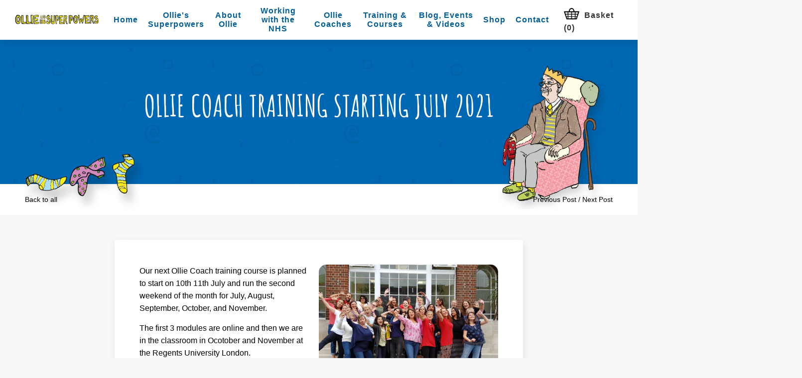

--- FILE ---
content_type: text/css
request_url: https://www.ollieandhissuperpowers.com/cdn/shop/t/4/assets/theme.scss.css?v=127279877382080427991766140108
body_size: 10666
content:
.clearfix,.product__page,.product__image-box,.product__delivery,.panel__left,.panel__right,.products,.panel--book-home{*zoom: 1}.clearfix:after,.product__page:after,.product__image-box:after,.product__delivery:after,.panel__left:after,.panel__right:after,.products:after,.panel--book-home:after{content:"";display:table;clear:both}*,input,:before,:after{box-sizing:border-box}a{cursor:pointer}html,body{padding:0;margin:0}body{overflow-x:hidden}article,aside,details,figcaption,figure,footer,header,hgroup,main,nav,section,summary{display:block}audio,canvas,progress,video{display:inline-block;vertical-align:baseline}input[type=number]::-webkit-inner-spin-button,input[type=number]::-webkit-outer-spin-button{height:auto}input[type=search]::-webkit-search-cancel-button,input[type=search]::-webkit-search-decoration{-webkit-appearance:none}.grid,.grid--rev,.grid--full,.grid-uniform{*zoom: 1;padding:2em 0}@media screen and (max-width: 480px){.grid,.grid--rev,.grid--full,.grid-uniform{margin-left:0!important}}.grid__item.clear{clear:both}.grid,.grid--rev,.grid--full,.grid-uniform{*zoom: 1;list-style:none;padding:0;margin:0 0 0 -30px}.grid:after,.grid--rev:after,.grid--full:after,.grid-uniform:after{content:"";display:table;clear:both}.grid__item{box-sizing:border-box;float:left;min-height:1px;padding-left:30px;vertical-align:top;width:100%}.grid--rev{direction:rtl;text-align:left}.grid--rev>.grid__item{direction:ltr;text-align:left;float:right}.grid--full{margin-left:0}.grid--full>.grid__item{padding-left:0}.one-whole{width:100%}.one-half{width:50%}.one-third{width:33.333%}.two-thirds{width:66.666%}.one-quarter{width:25%}.two-quarters{width:50%}.three-quarters{width:75%}.one-fifth{width:20%}.two-fifths{width:40%}.three-fifths{width:60%}.four-fifths{width:80%}.one-sixth{width:16.666%}.two-sixths{width:33.333%}.three-sixths{width:50%}.four-sixths{width:66.666%}.five-sixths{width:83.333%}.one-eighth{width:12.5%}.two-eighths{width:25%}.three-eighths{width:37.5%}.four-eighths{width:50%}.five-eighths{width:62.5%}.six-eighths{width:75%}.seven-eighths{width:87.5%}.one-tenth{width:10%}.two-tenths{width:20%}.three-tenths{width:30%}.four-tenths{width:40%}.five-tenths{width:50%}.six-tenths{width:60%}.seven-tenths{width:70%}.eight-tenths{width:80%}.nine-tenths{width:90%}.one-twelfth{width:8.333%}.two-twelfths{width:16.666%}.three-twelfths{width:25%}.four-twelfths{width:33.333%}.five-twelfths{width:41.666%}.six-twelfths{width:50%}.seven-twelfths{width:58.333%}.eight-twelfths{width:66.666%}.nine-twelfths{width:75%}.ten-twelfths{width:83.333%}.eleven-twelfths{width:91.666%}.show{display:block!important}.hide{display:none!important}.text-left{text-align:left!important}.text-right{text-align:right!important}.text-center{text-align:center!important}.left{float:left!important}.right{float:right!important}@media only screen and (max-width: 480px){.small--one-whole{width:100%}.small--one-half{width:50%}.small--one-third{width:33.333%}.small--two-thirds{width:66.666%}.small--one-quarter{width:25%}.small--two-quarters{width:50%}.small--three-quarters{width:75%}.small--one-fifth{width:20%}.small--two-fifths{width:40%}.small--three-fifths{width:60%}.small--four-fifths{width:80%}.small--one-sixth{width:16.666%}.small--two-sixths{width:33.333%}.small--three-sixths{width:50%}.small--four-sixths{width:66.666%}.small--five-sixths{width:83.333%}.small--one-eighth{width:12.5%}.small--two-eighths{width:25%}.small--three-eighths{width:37.5%}.small--four-eighths{width:50%}.small--five-eighths{width:62.5%}.small--six-eighths{width:75%}.small--seven-eighths{width:87.5%}.small--one-tenth{width:10%}.small--two-tenths{width:20%}.small--three-tenths{width:30%}.small--four-tenths{width:40%}.small--five-tenths{width:50%}.small--six-tenths{width:60%}.small--seven-tenths{width:70%}.small--eight-tenths{width:80%}.small--nine-tenths{width:90%}.small--one-twelfth{width:8.333%}.small--two-twelfths{width:16.666%}.small--three-twelfths{width:25%}.small--four-twelfths{width:33.333%}.small--five-twelfths{width:41.666%}.small--six-twelfths{width:50%}.small--seven-twelfths{width:58.333%}.small--eight-twelfths{width:66.666%}.small--nine-twelfths{width:75%}.small--ten-twelfths{width:83.333%}.small--eleven-twelfths{width:91.666%}.small--show{display:block!important}.small--hide,.products--slider,.slider__next,.slider__prev,.collection__hero__img1,.collection__hero__img2,.therm-bar,.therm-labels,.therm-label,#target3{display:none!important}.small--text-left{text-align:left!important}.small--text-right{text-align:right!important}.small--text-center{text-align:center!important}.small--left{float:left!important}.small--right{float:right!important}.grid-uniform .small--one-half:nth-child(odd),.grid-uniform .small--one-third:nth-child(3n+1),.grid-uniform .small--one-quarter:nth-child(4n+1),.grid-uniform .small--one-fifth:nth-child(5n+1),.grid-uniform .small--one-sixth:nth-child(6n+1),.grid-uniform .small--two-sixths:nth-child(3n+1),.grid-uniform .small--three-sixths:nth-child(odd),.grid-uniform .small--two-eighths:nth-child(4n+1),.grid-uniform .small--four-eighths:nth-child(odd),.grid-uniform .small--five-tenths:nth-child(odd),.grid-uniform .small--one-twelfth:nth-child(12n+1),.grid-uniform .small--two-twelfths:nth-child(6n+1),.grid-uniform .small--three-twelfths:nth-child(4n+1),.grid-uniform .small--four-twelfths:nth-child(3n+1),.grid-uniform .small--six-twelfths:nth-child(odd){clear:both}}@media only screen and (min-width: 481px) and (max-width: 968px){.medium--one-whole{width:100%}.medium--one-half{width:50%}.medium--one-third{width:33.333%}.medium--two-thirds{width:66.666%}.medium--one-quarter{width:25%}.medium--two-quarters{width:50%}.medium--three-quarters{width:75%}.medium--one-fifth{width:20%}.medium--two-fifths{width:40%}.medium--three-fifths{width:60%}.medium--four-fifths{width:80%}.medium--one-sixth{width:16.666%}.medium--two-sixths{width:33.333%}.medium--three-sixths{width:50%}.medium--four-sixths{width:66.666%}.medium--five-sixths{width:83.333%}.medium--one-eighth{width:12.5%}.medium--two-eighths{width:25%}.medium--three-eighths{width:37.5%}.medium--four-eighths{width:50%}.medium--five-eighths{width:62.5%}.medium--six-eighths{width:75%}.medium--seven-eighths{width:87.5%}.medium--one-tenth{width:10%}.medium--two-tenths{width:20%}.medium--three-tenths{width:30%}.medium--four-tenths{width:40%}.medium--five-tenths{width:50%}.medium--six-tenths{width:60%}.medium--seven-tenths{width:70%}.medium--eight-tenths{width:80%}.medium--nine-tenths{width:90%}.medium--one-twelfth{width:8.333%}.medium--two-twelfths{width:16.666%}.medium--three-twelfths{width:25%}.medium--four-twelfths{width:33.333%}.medium--five-twelfths{width:41.666%}.medium--six-twelfths{width:50%}.medium--seven-twelfths{width:58.333%}.medium--eight-twelfths{width:66.666%}.medium--nine-twelfths{width:75%}.medium--ten-twelfths{width:83.333%}.medium--eleven-twelfths{width:91.666%}.medium--show{display:block!important}.medium--hide,.collection__hero__img1,.collection__hero__img2,.therm-bar,.therm-labels,.therm-label,#target3{display:none!important}.medium--text-left{text-align:left!important}.medium--text-right{text-align:right!important}.medium--text-center{text-align:center!important}.medium--left{float:left!important}.medium--right{float:right!important}.grid-uniform .medium--one-half:nth-child(odd),.grid-uniform .medium--one-third:nth-child(3n+1),.grid-uniform .medium--one-quarter:nth-child(4n+1),.grid-uniform .medium--one-fifth:nth-child(5n+1),.grid-uniform .medium--one-sixth:nth-child(6n+1),.grid-uniform .medium--two-sixths:nth-child(3n+1),.grid-uniform .medium--three-sixths:nth-child(odd),.grid-uniform .medium--two-eighths:nth-child(4n+1),.grid-uniform .medium--four-eighths:nth-child(odd),.grid-uniform .medium--five-tenths:nth-child(odd),.grid-uniform .medium--one-twelfth:nth-child(12n+1),.grid-uniform .medium--two-twelfths:nth-child(6n+1),.grid-uniform .medium--three-twelfths:nth-child(4n+1),.grid-uniform .medium--four-twelfths:nth-child(3n+1),.grid-uniform .medium--six-twelfths:nth-child(odd){clear:both}}@media only screen and (max-width: 968px){.medium-down--one-whole{width:100%}.medium-down--one-half{width:50%}.medium-down--one-third{width:33.333%}.medium-down--two-thirds{width:66.666%}.medium-down--one-quarter{width:25%}.medium-down--two-quarters{width:50%}.medium-down--three-quarters{width:75%}.medium-down--one-fifth{width:20%}.medium-down--two-fifths{width:40%}.medium-down--three-fifths{width:60%}.medium-down--four-fifths{width:80%}.medium-down--one-sixth{width:16.666%}.medium-down--two-sixths{width:33.333%}.medium-down--three-sixths{width:50%}.medium-down--four-sixths{width:66.666%}.medium-down--five-sixths{width:83.333%}.medium-down--one-eighth{width:12.5%}.medium-down--two-eighths{width:25%}.medium-down--three-eighths{width:37.5%}.medium-down--four-eighths{width:50%}.medium-down--five-eighths{width:62.5%}.medium-down--six-eighths{width:75%}.medium-down--seven-eighths{width:87.5%}.medium-down--one-tenth{width:10%}.medium-down--two-tenths{width:20%}.medium-down--three-tenths{width:30%}.medium-down--four-tenths{width:40%}.medium-down--five-tenths{width:50%}.medium-down--six-tenths{width:60%}.medium-down--seven-tenths{width:70%}.medium-down--eight-tenths{width:80%}.medium-down--nine-tenths{width:90%}.medium-down--one-twelfth{width:8.333%}.medium-down--two-twelfths{width:16.666%}.medium-down--three-twelfths{width:25%}.medium-down--four-twelfths{width:33.333%}.medium-down--five-twelfths{width:41.666%}.medium-down--six-twelfths{width:50%}.medium-down--seven-twelfths{width:58.333%}.medium-down--eight-twelfths{width:66.666%}.medium-down--nine-twelfths{width:75%}.medium-down--ten-twelfths{width:83.333%}.medium-down--eleven-twelfths{width:91.666%}.medium-down--show{display:block!important}.medium-down--hide{display:none!important}.medium-down--text-left{text-align:left!important}.medium-down--text-right{text-align:right!important}.medium-down--text-center{text-align:center!important}.medium-down--left{float:left!important}.medium-down--right{float:right!important}.grid-uniform .medium-down--one-half:nth-child(odd),.grid-uniform .medium-down--one-third:nth-child(3n+1),.grid-uniform .medium-down--one-quarter:nth-child(4n+1),.grid-uniform .medium-down--one-fifth:nth-child(5n+1),.grid-uniform .medium-down--one-sixth:nth-child(6n+1),.grid-uniform .medium-down--two-sixths:nth-child(3n+1),.grid-uniform .medium-down--three-sixths:nth-child(odd),.grid-uniform .medium-down--two-eighths:nth-child(4n+1),.grid-uniform .medium-down--four-eighths:nth-child(odd),.grid-uniform .medium-down--five-tenths:nth-child(odd),.grid-uniform .medium-down--one-twelfth:nth-child(12n+1),.grid-uniform .medium-down--two-twelfths:nth-child(6n+1),.grid-uniform .medium-down--three-twelfths:nth-child(4n+1),.grid-uniform .medium-down--four-twelfths:nth-child(3n+1),.grid-uniform .medium-down--six-twelfths:nth-child(odd){clear:both}}@media only screen and (min-width: 969px){.large--one-whole{width:100%}.large--one-half{width:50%}.large--one-third{width:33.333%}.large--two-thirds{width:66.666%}.large--one-quarter{width:25%}.large--two-quarters{width:50%}.large--three-quarters{width:75%}.large--one-fifth{width:20%}.large--two-fifths{width:40%}.large--three-fifths{width:60%}.large--four-fifths{width:80%}.large--one-sixth{width:16.666%}.large--two-sixths{width:33.333%}.large--three-sixths{width:50%}.large--four-sixths{width:66.666%}.large--five-sixths{width:83.333%}.large--one-eighth{width:12.5%}.large--two-eighths{width:25%}.large--three-eighths{width:37.5%}.large--four-eighths{width:50%}.large--five-eighths{width:62.5%}.large--six-eighths{width:75%}.large--seven-eighths{width:87.5%}.large--one-tenth{width:10%}.large--two-tenths{width:20%}.large--three-tenths{width:30%}.large--four-tenths{width:40%}.large--five-tenths{width:50%}.large--six-tenths{width:60%}.large--seven-tenths{width:70%}.large--eight-tenths{width:80%}.large--nine-tenths{width:90%}.large--one-twelfth{width:8.333%}.large--two-twelfths{width:16.666%}.large--three-twelfths{width:25%}.large--four-twelfths{width:33.333%}.large--five-twelfths{width:41.666%}.large--six-twelfths{width:50%}.large--seven-twelfths{width:58.333%}.large--eight-twelfths{width:66.666%}.large--nine-twelfths{width:75%}.large--ten-twelfths{width:83.333%}.large--eleven-twelfths{width:91.666%}.large--show{display:block!important}.large--hide{display:none!important}.large--text-left{text-align:left!important}.large--text-right{text-align:right!important}.large--text-center{text-align:center!important}.large--left{float:left!important}.large--right{float:right!important}.grid-uniform .large--one-half:nth-child(odd),.grid-uniform .large--one-third:nth-child(3n+1),.grid-uniform .large--one-quarter:nth-child(4n+1),.grid-uniform .large--one-fifth:nth-child(5n+1),.grid-uniform .large--one-sixth:nth-child(6n+1),.grid-uniform .large--two-sixths:nth-child(3n+1),.grid-uniform .large--three-sixths:nth-child(odd),.grid-uniform .large--two-eighths:nth-child(4n+1),.grid-uniform .large--four-eighths:nth-child(odd),.grid-uniform .large--five-tenths:nth-child(odd),.grid-uniform .large--one-twelfth:nth-child(12n+1),.grid-uniform .large--two-twelfths:nth-child(6n+1),.grid-uniform .large--three-twelfths:nth-child(4n+1),.grid-uniform .large--four-twelfths:nth-child(3n+1),.grid-uniform .large--six-twelfths:nth-child(odd){clear:both}}@media only screen and (max-width: 969px){.large-down--one-whole{width:100%}.large-down--one-half{width:50%}.large-down--one-third{width:33.333%}.large-down--two-thirds{width:66.666%}.large-down--one-quarter{width:25%}.large-down--two-quarters{width:50%}.large-down--three-quarters{width:75%}.large-down--one-fifth{width:20%}.large-down--two-fifths{width:40%}.large-down--three-fifths{width:60%}.large-down--four-fifths{width:80%}.large-down--one-sixth{width:16.666%}.large-down--two-sixths{width:33.333%}.large-down--three-sixths{width:50%}.large-down--four-sixths{width:66.666%}.large-down--five-sixths{width:83.333%}.large-down--one-eighth{width:12.5%}.large-down--two-eighths{width:25%}.large-down--three-eighths{width:37.5%}.large-down--four-eighths{width:50%}.large-down--five-eighths{width:62.5%}.large-down--six-eighths{width:75%}.large-down--seven-eighths{width:87.5%}.large-down--one-tenth{width:10%}.large-down--two-tenths{width:20%}.large-down--three-tenths{width:30%}.large-down--four-tenths{width:40%}.large-down--five-tenths{width:50%}.large-down--six-tenths{width:60%}.large-down--seven-tenths{width:70%}.large-down--eight-tenths{width:80%}.large-down--nine-tenths{width:90%}.large-down--one-twelfth{width:8.333%}.large-down--two-twelfths{width:16.666%}.large-down--three-twelfths{width:25%}.large-down--four-twelfths{width:33.333%}.large-down--five-twelfths{width:41.666%}.large-down--six-twelfths{width:50%}.large-down--seven-twelfths{width:58.333%}.large-down--eight-twelfths{width:66.666%}.large-down--nine-twelfths{width:75%}.large-down--ten-twelfths{width:83.333%}.large-down--eleven-twelfths{width:91.666%}.large-down--show{display:block!important}.large-down--hide{display:none!important}.large-down--text-left{text-align:left!important}.large-down--text-right{text-align:right!important}.large-down--text-center{text-align:center!important}.large-down--left{float:left!important}.large-down--right{float:right!important}.grid-uniform .large-down--one-half:nth-child(odd),.grid-uniform .large-down--one-third:nth-child(3n+1),.grid-uniform .large-down--one-quarter:nth-child(4n+1),.grid-uniform .large-down--one-fifth:nth-child(5n+1),.grid-uniform .large-down--one-sixth:nth-child(6n+1),.grid-uniform .large-down--two-sixths:nth-child(3n+1),.grid-uniform .large-down--three-sixths:nth-child(odd),.grid-uniform .large-down--two-eighths:nth-child(4n+1),.grid-uniform .large-down--four-eighths:nth-child(odd),.grid-uniform .large-down--five-tenths:nth-child(odd),.grid-uniform .large-down--one-twelfth:nth-child(12n+1),.grid-uniform .large-down--two-twelfths:nth-child(6n+1),.grid-uniform .large-down--three-twelfths:nth-child(4n+1),.grid-uniform .large-down--four-twelfths:nth-child(3n+1),.grid-uniform .large-down--six-twelfths:nth-child(odd){clear:both}}[class*=push--]{position:relative}.push--one-whole{left:100%}.push--one-half{left:50%}.push--one-third{left:33.333%}.push--two-thirds{left:66.666%}.push--one-quarter{left:25%}.push--two-quarters{left:50%}.push--three-quarters{left:75%}.push--one-fifth{left:20%}.push--two-fifths{left:40%}.push--three-fifths{left:60%}.push--four-fifths{left:80%}.push--one-sixth{left:16.666%}.push--two-sixths{left:33.333%}.push--three-sixths{left:50%}.push--four-sixths{left:66.666%}.push--five-sixths{left:83.333%}.push--one-eighth{left:12.5%}.push--two-eighths{left:25%}.push--three-eighths{left:37.5%}.push--four-eighths{left:50%}.push--five-eighths{left:62.5%}.push--six-eighths{left:75%}.push--seven-eighths{left:87.5%}.push--one-tenth{left:10%}.push--two-tenths{left:20%}.push--three-tenths{left:30%}.push--four-tenths{left:40%}.push--five-tenths{left:50%}.push--six-tenths{left:60%}.push--seven-tenths{left:70%}.push--eight-tenths{left:80%}.push--nine-tenths{left:90%}.push--one-twelfth{left:8.333%}.push--two-twelfths{left:16.666%}.push--three-twelfths{left:25%}.push--four-twelfths{left:33.333%}.push--five-twelfths{left:41.666%}.push--six-twelfths{left:50%}.push--seven-twelfths{left:58.333%}.push--eight-twelfths{left:66.666%}.push--nine-twelfths{left:75%}.push--ten-twelfths{left:83.333%}.push--eleven-twelfths{left:91.666%}@media only screen and (min-width: 481px) and (max-width: 968px){.push--medium--one-whole{left:100%}.push--medium--one-half{left:50%}.push--medium--one-third{left:33.333%}.push--medium--two-thirds{left:66.666%}.push--medium--one-quarter{left:25%}.push--medium--two-quarters{left:50%}.push--medium--three-quarters{left:75%}.push--medium--one-fifth{left:20%}.push--medium--two-fifths{left:40%}.push--medium--three-fifths{left:60%}.push--medium--four-fifths{left:80%}.push--medium--one-sixth{left:16.666%}.push--medium--two-sixths{left:33.333%}.push--medium--three-sixths{left:50%}.push--medium--four-sixths{left:66.666%}.push--medium--five-sixths{left:83.333%}.push--medium--one-eighth{left:12.5%}.push--medium--two-eighths{left:25%}.push--medium--three-eighths{left:37.5%}.push--medium--four-eighths{left:50%}.push--medium--five-eighths{left:62.5%}.push--medium--six-eighths{left:75%}.push--medium--seven-eighths{left:87.5%}.push--medium--one-tenth{left:10%}.push--medium--two-tenths{left:20%}.push--medium--three-tenths{left:30%}.push--medium--four-tenths{left:40%}.push--medium--five-tenths{left:50%}.push--medium--six-tenths{left:60%}.push--medium--seven-tenths{left:70%}.push--medium--eight-tenths{left:80%}.push--medium--nine-tenths{left:90%}.push--medium--one-twelfth{left:8.333%}.push--medium--two-twelfths{left:16.666%}.push--medium--three-twelfths{left:25%}.push--medium--four-twelfths{left:33.333%}.push--medium--five-twelfths{left:41.666%}.push--medium--six-twelfths{left:50%}.push--medium--seven-twelfths{left:58.333%}.push--medium--eight-twelfths{left:66.666%}.push--medium--nine-twelfths{left:75%}.push--medium--ten-twelfths{left:83.333%}.push--medium--eleven-twelfths{left:91.666%}}@media only screen and (max-width: 968px){.push--medium-down--one-whole{left:100%}.push--medium-down--one-half{left:50%}.push--medium-down--one-third{left:33.333%}.push--medium-down--two-thirds{left:66.666%}.push--medium-down--one-quarter{left:25%}.push--medium-down--two-quarters{left:50%}.push--medium-down--three-quarters{left:75%}.push--medium-down--one-fifth{left:20%}.push--medium-down--two-fifths{left:40%}.push--medium-down--three-fifths{left:60%}.push--medium-down--four-fifths{left:80%}.push--medium-down--one-sixth{left:16.666%}.push--medium-down--two-sixths{left:33.333%}.push--medium-down--three-sixths{left:50%}.push--medium-down--four-sixths{left:66.666%}.push--medium-down--five-sixths{left:83.333%}.push--medium-down--one-eighth{left:12.5%}.push--medium-down--two-eighths{left:25%}.push--medium-down--three-eighths{left:37.5%}.push--medium-down--four-eighths{left:50%}.push--medium-down--five-eighths{left:62.5%}.push--medium-down--six-eighths{left:75%}.push--medium-down--seven-eighths{left:87.5%}.push--medium-down--one-tenth{left:10%}.push--medium-down--two-tenths{left:20%}.push--medium-down--three-tenths{left:30%}.push--medium-down--four-tenths{left:40%}.push--medium-down--five-tenths{left:50%}.push--medium-down--six-tenths{left:60%}.push--medium-down--seven-tenths{left:70%}.push--medium-down--eight-tenths{left:80%}.push--medium-down--nine-tenths{left:90%}.push--medium-down--one-twelfth{left:8.333%}.push--medium-down--two-twelfths{left:16.666%}.push--medium-down--three-twelfths{left:25%}.push--medium-down--four-twelfths{left:33.333%}.push--medium-down--five-twelfths{left:41.666%}.push--medium-down--six-twelfths{left:50%}.push--medium-down--seven-twelfths{left:58.333%}.push--medium-down--eight-twelfths{left:66.666%}.push--medium-down--nine-twelfths{left:75%}.push--medium-down--ten-twelfths{left:83.333%}.push--medium-down--eleven-twelfths{left:91.666%}}@media only screen and (min-width: 969px){.push--large--one-whole{left:100%}.push--large--one-half{left:50%}.push--large--one-third{left:33.333%}.push--large--two-thirds{left:66.666%}.push--large--one-quarter{left:25%}.push--large--two-quarters{left:50%}.push--large--three-quarters{left:75%}.push--large--one-fifth{left:20%}.push--large--two-fifths{left:40%}.push--large--three-fifths{left:60%}.push--large--four-fifths{left:80%}.push--large--one-sixth{left:16.666%}.push--large--two-sixths{left:33.333%}.push--large--three-sixths{left:50%}.push--large--four-sixths{left:66.666%}.push--large--five-sixths{left:83.333%}.push--large--one-eighth{left:12.5%}.push--large--two-eighths{left:25%}.push--large--three-eighths{left:37.5%}.push--large--four-eighths{left:50%}.push--large--five-eighths{left:62.5%}.push--large--six-eighths{left:75%}.push--large--seven-eighths{left:87.5%}.push--large--one-tenth{left:10%}.push--large--two-tenths{left:20%}.push--large--three-tenths{left:30%}.push--large--four-tenths{left:40%}.push--large--five-tenths{left:50%}.push--large--six-tenths{left:60%}.push--large--seven-tenths{left:70%}.push--large--eight-tenths{left:80%}.push--large--nine-tenths{left:90%}.push--large--one-twelfth{left:8.333%}.push--large--two-twelfths{left:16.666%}.push--large--three-twelfths{left:25%}.push--large--four-twelfths{left:33.333%}.push--large--five-twelfths{left:41.666%}.push--large--six-twelfths{left:50%}.push--large--seven-twelfths{left:58.333%}.push--large--eight-twelfths{left:66.666%}.push--large--nine-twelfths{left:75%}.push--large--ten-twelfths{left:83.333%}.push--large--eleven-twelfths{left:91.666%}}html{background-color:#f8f8f8}body{background-color:#f8f8f8;text-rendering:optimizeLegibility;-webkit-font-smoothing:antialiased;-moz-osx-font-smoothing:grayscale}.wrapper{max-width:1260px;margin:0 auto;position:relative}@media screen and (max-width: 968px){.wrapper{max-width:600px}}#ollie-39-s-and-his-superpowers{background-color:#006aaf;background-image:url(//www.ollieandhissuperpowers.com/cdn/shop/t/4/assets/bg.jpg?v=36592795722590257521552476654);background-attachment:fixed}[tabindex="-1"]:focus{outline:none}.is-transitioning{display:block!important;visibility:visible!important}.display-table{display:table;table-layout:fixed;width:100%}.display-table-cell{display:table-cell;vertical-align:middle;float:none}@media screen and (min-width: 969px){.large--display-table{display:table;table-layout:fixed;width:100%}.large--display-table-cell{display:table-cell;vertical-align:middle;float:none}}.visually-hidden{position:absolute;overflow:hidden;clip:rect(0 0 0 0);height:1px;width:1px;margin:-1px;padding:0;border:0}body,input,textarea,button,select{font-size:14px;line-height:1.6;font-family:brandon-grotesque,Helvetica Neue,Helvetica,Arial,sans-serif;color:#666;font-weight:300;-webkit-font-smoothing:antialiased;-webkit-text-size-adjust:100%}h1,.h1,h2,.h2,h3,.h3,h4,.h4,h5,.h5,h6,.h6{display:block;font-family:Amatic SC,Helvetica Neue,Helvetica,Arial,sans-serif;font-weight:700;margin:0 0 .5em;line-height:1.4;color:#372828}h1 a,.h1 a,h2 a,.h2 a,h3 a,.h3 a,h4 a,.h4 a,h5 a,.h5 a,h6 a,.h6 a{text-decoration:none;font-weight:inherit}h1,.h1{font-size:2.57143em}h2,.h2{font-size:2em}h3,.h3{font-size:1.57143em}h4,.h4{font-size:1.42857em}h5,.h5{font-size:1.14286em}h6,.h6{font-size:1em}p{margin:0 0 15px}p img{margin:0}em{font-style:italic}b,strong{font-weight:700}small{font-size:.9em}sup,sub{position:relative;font-size:60%;vertical-align:baseline}sup{top:-.5em}sub{bottom:-.5em}blockquote{font-size:1.125em;line-height:1.45;font-style:italic;margin:0 0 30px;padding:15px 30px;border-left:1px solid #e5e5e5}blockquote p{margin-bottom:0}blockquote p+cite{margin-top:15px}blockquote cite{display:block;font-size:.75em}blockquote cite:before{content:"\2014  "}code,pre{background-color:#faf7f5;font-family:Consolas,monospace;font-size:1em;border:0 none;padding:0 2px;color:#51ab62}pre{overflow:auto;padding:15px;margin:0 0 30px}hr{clear:both;border-top:solid #e5e5e5;border-width:1px 0 0;margin:30px 0;height:0}hr.hr--small{margin:15px 0}hr.hr--clear{border-top-color:transparent}.hr--cart{background-image:url(//www.ollieandhissuperpowers.com/cdn/shop/t/4/assets/hr-cart.png?v=139674596973414558761552476659);background-size:auto;width:100%;background-position:center;background-repeat:no-repeat;height:30px}.hr-page{background-image:url(//www.ollieandhissuperpowers.com/cdn/shop/t/4/assets/hr-large.png?v=74530377737874480991552476659);background-size:contain;width:100%;background-position:center;background-repeat:no-repeat;height:40px}.hr-page--padded{padding:0 50px}.hr-page-grey{background-image:url(//www.ollieandhissuperpowers.com/cdn/shop/t/4/assets/hr-page-grey.png?v=130655983122740454541552476659);background-size:contain;width:100%;background-position:center;background-repeat:no-repeat;height:40px}.hr{background-image:url(//www.ollieandhissuperpowers.com/cdn/shop/t/4/assets/line.png?v=84180045229584797201552476660);background-size:contain;width:100%;background-position:center;background-repeat:no-repeat;height:40px;margin:20px 0}.site-sidebar .hr{display:none}@media screen and (max-width: 1160px){.site-sidebar .hr{display:block}}.hr--black{background-image:url(//www.ollieandhissuperpowers.com/cdn/shop/t/4/assets/hr-black.png?v=92840202736543790701552476659);background-size:auto;width:100%;background-position:center;background-repeat:no-repeat;height:40px;margin:20px 0}.rte{margin-bottom:15px}.rte a{text-decoration:underline;word-break:break-word}.rte h1,.rte .h1,.rte h2,.rte .h2,.rte h3,.rte .h3,.rte h4,.rte .h4,.rte h5,.rte .h5,.rte h6,.rte .h6{margin-top:2em}.rte h1:first-child,.rte .h1:first-child,.rte h2:first-child,.rte .h2:first-child,.rte h3:first-child,.rte .h3:first-child,.rte h4:first-child,.rte .h4:first-child,.rte h5:first-child,.rte .h5:first-child,.rte h6:first-child,.rte .h6:first-child{margin-top:0}.rte h1:nth-child(2),.rte .h1:nth-child(2),.rte h2:nth-child(2),.rte .h2:nth-child(2),.rte h3:nth-child(2),.rte .h3:nth-child(2),.rte h4:nth-child(2),.rte .h4:nth-child(2),.rte h5:nth-child(2),.rte .h5:nth-child(2),.rte h6:nth-child(2),.rte .h6:nth-child(2){margin-top:0}.rte h1 a,.rte .h1 a,.rte h2 a,.rte .h2 a,.rte h3 a,.rte .h3 a,.rte h4 a,.rte .h4 a,.rte h5 a,.rte .h5 a,.rte h6 a,.rte .h6 a{text-decoration:none}.rte>div{margin-bottom:15px}.rte li{margin-bottom:.4em}.rte--header{margin-bottom:0}a,.text-link{color:#005d9a;text-decoration:none;background:transparent}a:hover,a:focus{color:#008be7}button{overflow:visible}button[disabled],html input[disabled]{cursor:default}.btn,.btn--secondary,.rte .btn--secondary,.rte .btn{display:inline-block;padding:8px 19px;width:auto;margin:0;font-size:.92857em;line-height:1.62;font-weight:700;text-decoration:none;text-align:center;vertical-align:middle;white-space:nowrap;cursor:pointer;border:1px solid transparent;-webkit-user-select:none;-moz-user-select:none;-ms-user-select:none;user-select:none;-webkit-appearance:none;-moz-appearance:none;text-transform:uppercase;border-radius:5px;-webkit-transition:background-color .3s ease;-moz-transition:background-color .3s ease;-ms-transition:background-color .3s ease;-o-transition:background-color .3s ease;transition:background-color .3s ease;background-color:#ddda1a;color:#fff}.btn:hover,.btn--secondary:hover,.rte .btn:hover,.rte .btn--secondary:hover{background-color:#272525;color:#fff}.btn:active,.btn--secondary:active,.btn:focus,.btn--secondary:focus,.rte .btn:active,.rte .btn--secondary:active,.rte .btn:focus,.rte .btn--secondary:focus{background-color:#001f34;color:#fff}.btn[disabled],[disabled].btn--secondary,.btn.disabled,.disabled.btn--secondary,.rte .btn[disabled],.rte [disabled].btn--secondary,.rte .btn.disabled,.rte .disabled.btn--secondary{cursor:default;color:#b6b6b6;background-color:#f6f6f6}.btn--primary{padding:0 2em;background:#ddda1a;color:#fff;overflow:hidden;-webkit-transition:background-color .3s;transition:background-color .3s;position:relative;height:45px;border-radius:4px;line-height:18px;font-size:15px;font-weight:700;display:inline-block}.btn--primary>span{display:inline-block;padding:1em 0;text-transform:uppercase;opacity:0;color:#fff;-webkit-transform:translate3d(0,-10px,0);transform:translate3d(0,-10px,0);-webkit-transition:-webkit-transform .3s,opacity .3s;transition:transform .3s,opacity .3s;-webkit-transition-timing-function:cubic-bezier(.75,0,.125,1);transition-timing-function:cubic-bezier(.75,0,.125,1)}.btn--primary:before{content:attr(data-text);position:absolute;top:0;left:0;width:100%;height:100%;padding:1em 0;text-align:center;-webkit-transition:-webkit-transform .3s,opacity .3s;transition:transform .3s,opacity .3s;-webkit-transition-timing-function:cubic-bezier(.75,0,.125,1);transition-timing-function:cubic-bezier(.75,0,.125,1)}.btn--primary:hover{background-color:#005d9a;color:#fff}.btn--primary:hover:before{opacity:0;-webkit-transform:translate3d(0,100%,0);transform:translate3d(0,100%,0)}.btn--primary:hover>span{opacity:1;-webkit-transform:translate3d(0,0,0);transform:translateZ(0)}.btn--primary:hover>span:nth-child(1){-webkit-transition-delay:45ms;transition-delay:45ms}.btn--primary:hover>span:nth-child(2){-webkit-transition-delay:.09s;transition-delay:.09s}.btn--primary:hover>span:nth-child(3){-webkit-transition-delay:.135s;transition-delay:.135s}.btn--primary:hover>span:nth-child(4){-webkit-transition-delay:.18s;transition-delay:.18s}.btn--primary:hover>span:nth-child(5){-webkit-transition-delay:.225s;transition-delay:.225s}.btn--primary:hover>span:nth-child(6){-webkit-transition-delay:.27s;transition-delay:.27s}.btn--primary:hover>span:nth-child(7){-webkit-transition-delay:.315s;transition-delay:.315s}.btn--primary:hover>span:nth-child(8){-webkit-transition-delay:.36s;transition-delay:.36s}.btn--primary:hover>span:nth-child(9){-webkit-transition-delay:.405s;transition-delay:.405s}.btn--primary:hover>span:nth-child(10){-webkit-transition-delay:.45s;transition-delay:.45s}.btn--secondary,.rte .btn--secondary{background-color:#ea2330}.btn--small{padding:4px 5px;font-size:.85714em}.btn--large{padding:12px 15px;font-size:1.14286em}.btn--full{width:100%}.text-link{display:inline;border:0 none;background:none;padding:0;margin:0}ul,ol{margin:0 0 15px 20px;padding:0}ol{list-style:decimal}ul ul,ul ol,ol ol,ol ul{margin:4px 0 5px 20px}ul.square{list-style:square outside}ul.disc{list-style:disc outside}ol.alpha{list-style:lower-alpha outside}.no-bullets{list-style:none outside;margin-left:0}.inline-list{margin-left:0}.inline-list li{display:inline-block;margin-bottom:0}.dropdown-h3{cursor:pointer}.dropdown-h3.open img{-webkit-transform:rotate(90deg);transform:rotate(90deg)}table{width:100%;border-collapse:collapse;border-spacing:0}table.full{width:100%;margin-bottom:1em}.table-wrap{max-width:100%;overflow:auto;-webkit-overflow-scrolling:touch}th{font-weight:700}th,td{text-align:left;padding:15px;border:1px solid #e5e5e5}@media screen and (max-width: 480px){.table--responsive thead{display:none}.table--responsive tr{display:block}.table--responsive tr,.table--responsive td{float:left;clear:both;width:100%}.table--responsive th,.table--responsive td{display:block;text-align:right;padding:15px}.table--responsive td:before{content:attr(data-label);float:left;text-align:center;font-size:12px;padding-right:10px}.table--responsive.cart-table img{margin:0 auto}.table--responsive.cart-table .js-qty{float:right}}@media screen and (max-width: 480px){.table--small-hide{display:none!important}.table__section+.table__section{position:relative;margin-top:10px;padding-top:15px}.table__section+.table__section:after{content:"";display:block;position:absolute;top:0;left:15px;right:15px;border-bottom:1px solid #e5e5e5}}.media,.media-flex{overflow:hidden;_overflow:visible;zoom:1}.media-img{float:left;margin-right:30px}.media-img-right{float:right;margin-left:30px}.media-img img,.media-img-right img{display:block}img{border:0 none}svg:not(:root){overflow:hidden}img,iframe{max-width:100%}.cf_widget_container{max-width:100%!important;margin-bottom:20px}.cf_widget_container img{margin-left:0}.cf_widget_project_image img{margin-left:0!important;display:block!important;width:100%!important;float:none!important}.cf_widget_footer img{max-width:30%!important}.video-wrapper{position:relative;overflow:hidden;max-width:100%;padding-bottom:56.25%;height:0}.video-wrapper iframe{position:absolute;top:0;left:0;width:100%;height:100%}form{margin-bottom:0}.form-vertical input,.form-vertical textarea{border-radius:0;background-color:#eee}@media screen and (max-width: 968px){input,textarea{font-size:16px}}input,textarea,button,select{padding:0;margin:0;-webkit-user-select:text;-moz-user-select:text;-ms-user-select:text;user-select:text}button{background:none;border:none;cursor:pointer}button,input,textarea{-webkit-appearance:none;-moz-appearance:none}button{background:none;border:none;display:inline-block;cursor:pointer}fieldset{border:1px solid #e5e5e5;padding:15px}legend{border:0;padding:0}button,input[type=submit]{cursor:pointer}input,textarea,select{border:1px solid #e5e5e5;max-width:100%;padding:8px 10px;border-radius:5px}input:focus,textarea:focus,select:focus{border:1px solid #cccccc}input[disabled],input.disabled,textarea[disabled],textarea.disabled,select[disabled],select.disabled{cursor:default;background-color:#f6f6f6;border-color:#b6b6b6}input.input-full,textarea.input-full,select.input-full{width:100%}textarea{min-height:100px}input[type=checkbox],input[type=radio]{display:inline;margin:0 8px 0 0;padding:0;width:auto}input[type=checkbox]{-webkit-appearance:checkbox;-moz-appearance:checkbox}input[type=radio]{-webkit-appearance:radio;-moz-appearance:radio}input[type=image]{padding-left:0;padding-right:0}select{-webkit-appearance:none;-moz-appearance:none;appearance:none;background-position:right center;background-image:url(//www.ollieandhissuperpowers.com/cdn/shop/t/4/assets/ico-select.svg?1284);background-repeat:no-repeat;background-position:right 10px center;background-color:transparent;padding-right:28px;text-indent:.01px;text-overflow:"";cursor:pointer}.ie9 select,.lt-ie9 select{padding-right:10px;background-image:none}optgroup{font-weight:700}option{color:#000;background-color:#fff}select::-ms-expand{display:none}.hidden-label{position:absolute;height:0;width:0;margin-bottom:0;overflow:hidden;clip:rect(1px,1px,1px,1px)}.ie9 .hidden-label,.lt-ie9 .hidden-label{position:static;height:auto;width:auto;margin-bottom:2px;overflow:visible;clip:initial}label[for]{cursor:pointer}.form-vertical input,.form-vertical select,.form-vertical textarea{display:block;margin-bottom:10px}.form-vertical input[type=radio],.form-vertical input[type=checkbox]{display:inline-block}input.error,select.error,textarea.error{border-color:#d02e2e;background-color:#fff6f6;color:#d02e2e}label.error{color:#d02e2e}select,input[type=number]{background-color:#eee;border-radius:0}.input-group{position:relative;display:table;border-collapse:separate}.input-group .input-group-field:first-child,.input-group .input-group-btn:first-child,.input-group .input-group-btn:first-child>.btn,.input-group .input-group-btn:first-child>.btn--secondary,.input-group input[type=hidden]:first-child+.input-group-field,.input-group input[type=hidden]:first-child+.input-group-btn>.btn,.input-group input[type=hidden]:first-child+.input-group-btn>.btn--secondary{border-radius:5px 0 0 5px}.input-group .input-group-field:last-child,.input-group .input-group-btn:last-child>.btn,.input-group .input-group-btn:last-child>.btn--secondary{border-radius:0 5px 5px 0}.input-group input::-moz-focus-inner{border:0;padding:0;margin-top:-1px;margin-bottom:-1px}.input-group-field,.input-group-btn{display:table-cell;vertical-align:middle;margin:0}.input-group .btn,.input-group .btn--secondary,.input-group .input-group-field{height:37px}.input-group .input-group-field{width:100%}.input-group-btn{position:relative;white-space:nowrap;width:1%;padding:0}.note,.errors{padding:6px 12px;margin-bottom:15px;border:1px solid transparent;font-size:.9em;text-align:left}.note ul,.note ol,.errors ul,.errors ol{margin-top:0;margin-bottom:0}.note li:last-child,.errors li:last-child{margin-bottom:0}.note p,.errors p{margin-bottom:0}.note{border-color:#e5e5e5}.errors ul{list-style:disc outside;margin-left:20px}.form-success{color:#56ad6a;background-color:#ecfef0;border-color:#56ad6a}.form-success a{color:#56ad6a;text-decoration:underline}.form-success a:hover{text-decoration:none}.form-error,.errors{color:#d02e2e;background-color:#fff6f6;border-color:#d02e2e}.form-error a,.errors a{color:#d02e2e;text-decoration:underline}.form-error a:hover,.errors a:hover{text-decoration:none}.site-header{display:none;width:100%;height:80px;z-index:99999;position:fixed;background:#fff;box-shadow:1px 5px 15px #0000001a}.site-header .logo{position:absolute;left:0;z-index:99;top:5px;width:100%}.site-header .logo img{height:70px;margin:0 auto;display:block}.site-header .site-header__navbar{position:absolute;z-index:9999;width:80px;height:80px;float:left;background-image:url(//www.ollieandhissuperpowers.com/cdn/shop/t/4/assets/navicon.png?v=76506559757713650961552476661);background-size:30px 30px;background-repeat:no-repeat;background-position:center;cursor:pointer}.site-header .site-header__cart{position:absolute;right:0;z-index:8888;padding:27px 25px}@media screen and (max-width: 1160px){.site-header{display:block}}.site-sidebar{height:80px;background:#fff;width:100%;position:fixed;box-shadow:1px 5px 15px #0000001a;padding:15px 30px;text-align:left;z-index:99999999;transition:all .4s cubic-bezier(.46,.01,.32,1);display:flex;align-items:center}.site-sidebar .logo img{height:70px}@media screen and (max-width: 1160px){.site-sidebar .logo img{display:none}}.site-sidebar .logo{height:70px;align-self:center}@media screen and (max-width: 1160px){.site-sidebar{top:0;bottom:0;height:auto;display:block;width:280px;padding:50px 30px;margin-left:-290px}}@media screen and (max-width: 480px){.site-sidebar{padding-top:20px}.site-sidebar .hr,.site-sidebar hr{margin:5px 0;height:20px}}.site-sidebar.open{margin-left:0}.site-sidebar__nav{list-style:none;margin:0 auto;display:flex;justify-content:space-between;align-items:center;padding:0 20px}@media screen and (max-width: 1160px){.site-sidebar__nav{padding:0;display:block}}.site-sidebar__nav li{position:relative;margin-left:10px;margin-right:10px}@media screen and (max-width: 1160px){.site-sidebar__nav li{margin:0}}.site-sidebar__nav a{font-weight:700;color:#005d9a;font-size:1.14286em;padding:.5em 0;display:inline-block;letter-spacing:1px;text-align:center;line-height:18px}.site-sidebar__nav a:hover,.site-sidebar__nav .active,.site-nav--active .site-nav__link{color:#e75436}button.accordion{display:none;color:#005d9a;cursor:pointer;padding:0;outline:none;font-size:15px;transition:.4s;border-radius:50%;border:2px solid #005d9a;line-height:0;width:20px;height:20px;position:absolute;right:0;margin-left:5px;top:10px}@media screen and (max-width: 1160px){button.accordion{display:block}}button.accordion.active,button.accordion:hover{color:#e75436;border-color:#e75436}.site-nav--has-dropdown{position:relative}.site-nav--has-dropdown:hover .site-nav__dropdown{opacity:1;visibility:visible}.site-nav__dropdown{position:absolute;top:100%;left:50%;transform:translate(-50%);padding:25px 0 0;margin:0;overflow:hidden;border-bottom:1px solid transparent;transition:all .2s ease-out;background-color:#fff;white-space:nowrap;opacity:0;visibility:hidden;text-align:center}.site-nav__dropdown li{padding:0 .5em}@media screen and (max-width: 1160px){.site-nav__dropdown{padding:0;max-height:0;position:static;top:0;left:0;text-align:left;opacity:1;visibility:visible;transform:none}.site-nav__dropdown li{margin:0;padding:0}.site-nav__dropdown li:last-child a{padding-bottom:0}}.site-nav__dropdown li:last-child{margin-bottom:15px}.site-nav__dropdown.open{border-color:#003e67;padding-bottom:20px;margin-bottom:10px}.site-sidebar__cart{color:#333;font-weight:700;font-size:1.14286em;display:inline-block;letter-spacing:1px;flex:0 0 118px}@media screen and (max-width: 1160px){.site-sidebar__cart{flex:0 0 auto;padding:1.2em 0}}.site-sidebar__cart img{position:relative;top:3px;padding-right:5px}.site-sidebar__social{display:none}@media screen and (max-width: 1160px){.site-sidebar__social{display:block;margin-top:50px;position:fixed;bottom:0;width:220px;padding-bottom:30px}}@media screen and (max-width: 480px){.site-sidebar__social{display:none}}@media screen and (max-height: 730px){.site-sidebar__social{display:none}}.social-icons{display:flex;margin:0;padding:0}.contact__info .social-icons{justify-content:center}.social-icon{margin:0 10px!important;list-style:none}.site-sidebar__social .social-icon:first-child,.footer .social-icon:first-child{margin-left:0!important}.social-icon__link{display:block;width:35px;height:35px}.footer .social-icon__link{width:30px;height:30px}.social-icon__link svg{fill:#e75436}.footer .social-icon__link svg{fill:#fff}.page__hero{background-color:#006aaf;background-image:url(//www.ollieandhissuperpowers.com/cdn/shop/t/4/assets/bg.jpg?v=36592795722590257521552476654);background-attachment:fixed;width:100%;height:750px}.page__hero img{float:left;margin-left:100px}@media screen and (max-width: 1160px){.page__hero{height:auto}}.page-content{width:100%;padding-top:70px;overflow-x:hidden}@media screen and (max-width: 968px){.page-content{padding-top:80px;position:relative;overflow:hidden}}.page-content h1,.page-content .h1{color:#fff;text-transform:uppercase;font-size:4.28571em}.page-content h3,.page-content .h3{color:#f8ed3f;font-family:brandon-grotesque,Helvetica Neue,Helvetica,Arial,sans-serif;text-transform:uppercase;letter-spacing:1px;font-size:1.21429em}.page__hero-container{width:100%;height:750px;padding:0 50px}.page__hero-container img{width:70%;position:absolute;margin-left:-50px}.page__hero-container .wrapper{height:750px;background-size:auto 130%;background-image:url(//www.ollieandhissuperpowers.com/cdn/shop/t/4/assets/headerPattern.png?v=17151082862386945901552476659);background-repeat:no-repeat;background-position:0 -100px;padding:50px 0}@media screen and (max-width: 1800px){.page__hero-container img{top:150px}}@media screen and (max-width: 1160px){.page__hero-container{padding:0;height:auto}.page__hero-container .wrapper{padding:50px;height:auto;max-width:100%}.page__hero-container img{margin-left:0;top:-40px;width:80%;max-width:500px}}@media screen and (max-width: 480px){.page__hero-container img{display:none}}.page__hero-content{float:right;width:50%;text-align:center;padding:150px 50px}@media screen and (max-width: 1160px){.page__hero-content{float:none;padding-top:300px;padding-bottom:50px;width:100%}}@media screen and (max-width: 480px){.page__hero-content{padding:0}}.page__section{background:#fafafa;padding:50px}@media screen and (max-width: 968px){.page__section{padding:20px}}.page__section--grey{background:#f0f0f0;padding:50px}@media screen and (max-width: 968px){.page__section--grey{padding:20px}}.slider__spacer{padding-top:225px}.page__section-content{text-align:center;width:100%;max-width:700px;clear:both;margin:0 auto}.page__section-content h2,.page__section-content .h2{color:#005d9a;font-size:3.28571em}.page__section-content p{color:#333;font-size:1.28571em}.slider{margin:0 -25px -240px}.slider__slide{width:33%;display:inline-block;padding:25px}@media screen and (max-width: 968px){.slider__slide{width:100%}}.slider__slide img{margin:0 auto;display:block;width:200px}.slider__content{box-shadow:1px 5px 15px #0000001a;background:#fff;color:#000;text-align:center;font-size:1.28571em;padding:40px 30px 30px;border-radius:5px;margin-top:-50px}.slider__content h2,.slider__content .h2{color:#e75436;font-family:brandon-grotesque,Helvetica Neue,Helvetica,Arial,sans-serif;text-transform:uppercase;font-size:1.21429em}.slider__controls{background:#fff;width:100%;box-shadow:1px 5px 15px #0000001a;padding:30px 20px;border-radius:5px;margin-bottom:50px}.slider__controls--products{background:transparent;box-shadow:none;margin-top:30px}@media screen and (max-width: 480px){.slider__controls--products{margin-top:100px}}.slider__controls--products h2,.slider__controls--products .h2{text-align:center;color:#005d9a;font-size:2.85714em;position:relative;top:-14px;z-index:0}.slider__controls--products h2 a,.slider__controls--products .h2 a{color:#e75436}.collection__page--coaches .page__rte,.collection__page--coaches .blog__rte{width:100%;max-width:100%}.collection__page--coaches .page__content{padding-bottom:0}table.whats-ollie-up-to td{vertical-align:top}table.whats-ollie-up-to td img{float:left;margin:10px 0 0;display:inline-block}table.whats-ollie-up-to td:first-child{font-weight:700;width:200px}table.whats-ollie-up-to td:first-child span{font-weight:100;font-size:.9em;margin-top:5px;display:block}@media screen and (max-width: 1160px){table.whats-ollie-up-to{border-left:1px solid #e5e5e5;border-bottom:1px solid #e5e5e5;border-right:1px solid #e5e5e5;display:block;height:auto!important}table.whats-ollie-up-to td,table.whats-ollie-up-to tr{word-break:break-all;height:auto!important;border-left:0;border-right:0;width:100%!important;clear:both!important;margin:0;border-bottom:0;display:block}}#shopify-section-coaches{padding-bottom:70px}.coaches-filters{text-align:center;margin-top:0;padding:0 0 20px}.coaches-filters h2,.coaches-filters .h2{font-size:3em}.coaches-filters .locationFilter{padding:0 10px;display:inline-block}.coaches-filters .locationFilter.active{text-decoration:underline}.coaches-filters b{font-size:1.5em}.products--slider{height:530px;width:100%;overflow:hidden;margin-bottom:50px;margin-top:-50px}.products--slider .products__slider__container{width:500%;height:530px;transition:margin 1s}.products--slider .products__slider__container .product--collection{width:6.66%}@media screen and (max-width: 1160px){.products--slider .products__slider__container .product--collection{width:10%}}@media screen and (max-width: 480px){.products--slider .products__slider__container .product--collection{width:20%}}.slider__text{display:block;margin:0 auto;width:500px;overflow:hidden;height:20px}.slider__text .slider__text--container{width:1500px;margin-left:-500px;height:20px;transition:margin 1s}.slider__text a{height:20px;text-align:center;color:#e75436;text-transform:uppercase;font-weight:700;width:500px;display:block;float:left}.slider__next{float:right;width:40px;height:40px;border-radius:50%;border:2px solid #000;position:relative;top:-10px;z-index:1}.slider__next img{margin:0 auto;position:relative;top:10px;display:block}.slider__prev{float:left;width:40px;height:40px;border-radius:50%;border:2px solid #000;position:relative;top:-10px;z-index:1}.slider__prev img{margin:0 auto;position:relative;top:10px;display:block}.collection__hero{background-color:#006aaf;background-image:url(//www.ollieandhissuperpowers.com/cdn/shop/t/4/assets/bg.jpg?v=36592795722590257521552476654);background-attachment:fixed;height:300px;padding-top:100px}@media screen and (max-width: 968px){.template-article .collection__hero{padding-top:65px}}.collection__hero.collection__hero-date{padding-top:80px}@media screen and (max-width: 968px){.collection__hero.collection__hero-date{padding-top:40px}}.collection__hero h1,.collection__hero .h1{text-align:center}.collection__navbar{background:#fff;width:100%;box-shadow:1px 5px 15px #0000001a;display:flex}.collection__navselect{margin:15px auto;background:none;border:0;outline:none;font-size:18px;font-weight:600;color:#005d9a;background-image:url(//www.ollieandhissuperpowers.com/cdn/shop/t/4/assets/angle-down.svg?v=98031661183365302481552476654);background-position:right;background-size:13px;background-repeat:no-repeat}.collection__navselect:focus{border:0}.collection__content{padding:25px;font-size:1.14286em;color:#000;min-height:500px}@media screen and (max-width: 480px){.collection__content{padding:20px}}.collection__content h2,.collection__content .h2{color:#005d9a;text-align:center}.page__content{padding:50px 25px}.page__rte,.blog__rte{max-width:820px;margin:0 auto;min-height:300px;border-radius:5px;padding:50px;background:#fff;box-shadow:1px 5px 15px #0000001a;overflow:hidden}.page__rte img,.blog__rte img{float:right;margin-left:20px;margin-bottom:20px;border-radius:15px;max-width:50%}@media screen and (max-width: 480px){.page__rte img,.blog__rte img{max-width:100%}}@media screen and (max-width: 480px){.page__rte,.blog__rte{padding:30px}}.blog__rte{margin-bottom:50px}.blog__rte h2,.blog__rte .h2{text-align:left}.blog__rte .blog__meta{color:#666}.article-event__date{text-align:center;font-size:1.57143em;color:#f8f8f8}#ollie{margin-top:-1000px;-webkit-animation:inFromTop .8s forwards;animation:inFromTop .8s forwards;-webkit-animation-delay:1s;animation-delay:1s;-webkit-transition-timing-function:ease;transition-timing-function:ease}@-webkit-keyframes inFromTop{0%{margin-top:-1000px}30%{margin-top:0}80%{margin-top:-50px}to{margin-top:0}}@keyframes inFromTop{0%{margin-top:-1000px}30%{margin-top:0}80%{margin-top:-50px}to{margin-top:0}}.collection__hero__img1,.collection__hero__img2{pointer-events:none;height:300px;margin-top:-50px;position:absolute}.collection__hero-date .collection__hero__img1,.collection__hero-date .collection__hero__img2{margin-top:-30px}.collection__hero__img1{-webkit-animation:inFromLeft 1s forwards;animation:inFromLeft 1s forwards}.collection__hero__img2{right:50px;-webkit-animation:inFromRight 1s forwards;animation:inFromRight 1s forwards}@-webkit-keyframes inFromRight{0%{margin-right:-500px}to{margin-right:0}}@keyframes inFromRight{0%{margin-right:-500px}to{margin-right:0}}@-webkit-keyframes inFromLeft{0%{margin-left:-300px}to{margin-left:0}}@keyframes inFromLeft{0%{margin-left:-300px}to{margin-left:0}}.collection__filter{background:#fff;height:70px;line-height:70px;text-align:center;font-size:1.2em;overflow:hidden}.collection__filter span{color:#888;font-weight:700;display:inline-block;padding-right:10px}.collection__filter a{color:#005d9a;font-weight:700;display:inline-block;padding:0 10px}.collection__filter .active{color:#e75436}.breadcrum{background:#fff;padding:20px 50px;color:#000;font-size:1em}.breadcrum a{color:#000;font-size:1em}.breadcrum .breadcrum__right{display:inline-block;float:right}.product__page{padding:25px}.product__image{height:250px;overflow:hidden;display:block}.product__image img{max-width:100%;max-height:100%}.product__image-box{background:#fff;padding:30px;border-radius:5px;width:100%;margin:25px 0 50px;box-shadow:1px 5px 15px #0000001a;clear:both}.product__image-box img{width:100%}.product__page__column{width:50%;float:right;padding:0 25px}@media screen and (max-width: 968px){.product__page__column{width:100%;padding:0}}.product__delivery{background:#fff;border-radius:5px;box-shadow:1px 5px 15px #0000001a;margin:50px 0 25px;padding:30px;clear:both}.product__delivery h2,.product__delivery .h2{font-family:brandon-grotesque,Helvetica Neue,Helvetica,Arial,sans-serif;font-size:1.21429em}.product__delivery p{color:#000;font-size:1.14286em}.product__reviews{background:#fff;border-radius:5px;box-shadow:1px 5px 15px #0000001a;margin:25px 0;color:#000!important}.product__reviews .spr-container{border-radius:5px}.product__reviews h2,.product__reviews .h2{font-family:brandon-grotesque,Helvetica Neue,Helvetica,Arial,sans-serif;font-size:1.21429em}.product__reviews .spr-review-content-body{color:#000;font-size:1.14286em}.product__reviews .spr-review-header-title,.product__reviews .spr-form-title{color:#000;text-transform:none}.product__sidebar{float:right;background:#fff;padding:30px;min-height:500px;border-radius:5px;width:100%;margin:25px 0;box-shadow:1px 5px 15px #0000001a;background-image:url(//www.ollieandhissuperpowers.com/cdn/shop/t/4/assets/boxes.png?v=84469896719821834591552476656);background-repeat:no-repeat;background-position:50px}.product__sidebar .spr-badge-caption{display:none}.product__sidebar .spr-badge{min-height:auto;min-width:auto;display:block;position:relative;margin-bottom:-20px;float:right}.product__sidebar .spr-starrating{font-size:20px}.product__sidebar h1,.product__sidebar .h1{color:#005d9a;font-family:brandon-grotesque,Helvetica Neue,Helvetica,Arial,sans-serif;font-size:1.78571em;text-transform:none;margin:0}.product__sidebar .price{color:#00bbdc;font-weight:700;font-size:1.28571em;display:block;margin-bottom:15px}.product__sidebar select,.product__sidebar input{background:#fff;border:1px solid #999;border-radius:5px;width:200px;color:#000}.product__sidebar .rte{color:#000;font-size:1.21429em}.cloud{position:absolute;width:300px}.cloud img{display:block;width:300px}#lines{margin-left:-7000px;height:300px;width:6800px;background-image:url(//www.ollieandhissuperpowers.com/cdn/shop/t/4/assets/speedlines.png?v=26591118884287947671552476663);position:absolute;opacity:.2}#cloud0{margin-top:-50px;margin-left:-300px}#cloud1{margin-top:0;margin-left:-1200px}#cloud2{margin-top:250px;margin-left:-500px}#cloud3{margin-top:-200px;margin-left:-900px}#cloud4{margin-top:-0px;margin-left:-2200px}#cloud5{margin-top:-200px;margin-left:-1800px}#cloud6{margin-top:250px;margin-left:-1700px}#cloud7{margin-top:-200px;margin-left:-2600px}#cloud8{margin-top:150px;margin-left:-2800px}.js-drawer-open{min-height:100%}.cart__empty{padding:20px;font-size:1.28571em}.ajaxcart__footer{padding:0 20px;color:#000}.ajaxcart__row{padding:0 20px}.ajaxcart__product-name{color:#005d9a!important;font-size:1.28571em}.ajaxcart__inner{padding-top:20px}.ajaxcart__product{padding:10px 0}.js-qty__adjust{display:none}.drawer{display:none;position:fixed;overflow-y:auto;overflow-x:hidden;-webkit-overflow-scrolling:touch;top:0;bottom:0;padding:0 15px 15px;max-width:95%;z-index:90000;box-shadow:1px 5px 15px #0000001a;color:#333;background-color:#fff;transition:all .4s cubic-bezier(.46,.01,.32,1)}.drawer a{color:#333}.drawer a:hover,.drawer a:focus{opacity:.7}.drawer--left{width:300px;left:-300px;margin-left:280px}@media screen and (max-width: 968px){.drawer--left{margin-left:0;left:auto;right:-300px;z-index:999999}}.js-drawer-open-left .drawer--left{display:block;-ms-transform:translateX(300px);-webkit-transform:translateX(300px);transform:translate(300px)}@media screen and (max-width: 968px){.js-drawer-open-left .drawer--left{-ms-transform:translateX(-300px);-webkit-transform:translateX(-300px);transform:translate(-300px)}}.lt-ie9 .js-drawer-open-left .drawer--left{left:0}.drawer--right{width:300px;right:-300px;z-index:999999999}.js-drawer-open-left .drawer--right{display:block;-ms-transform:translateX(-300px);-webkit-transform:translateX(-300px);transform:translate(-300px)}.lt-ie9 .js-drawer-open-left .drawer--right{left:0}#PageContainer{overflow:hidden}.is-moved-by-drawer{transition:all .4s cubic-bezier(.46,.01,.32,1)}.js-drawer-open-left .is-moved-by-drawer{-ms-transform:translateX(300px);-webkit-transform:translateX(300px);transform:translate(300px)}.js-drawer-open-right .is-moved-by-drawer{-ms-transform:translateX(-300px);-webkit-transform:translateX(-300px);transform:translate(-300px)}.drawer__header{display:table;height:70px;width:100%;margin-bottom:15px;border-bottom:1px solid #1a1919}.drawer__title,.drawer__close{display:table-cell;vertical-align:middle}.drawer__title{width:100%}.drawer__close{width:1%;text-align:center;font-size:1.28571em}.drawer__close button{position:relative;right:-20px;height:100%;padding:0 20px;color:inherit}.drawer__close button:active,.drawer__close button:focus{background-color:#f2f2f2}.panel{width:100%;padding:50px;background:#fff;border-radius:5px;box-shadow:1px 5px 15px #0000001a;margin:25px 0;font-size:1.14286em;color:#000}.panel h2,.panel .h2{color:#005d9a;text-align:center}.panel .contact__info{text-align:center}.panel .contact__info a{color:#e75436;font-size:1.14286em;text-decoration:none}.p-60{padding:120px 80px}@media screen and (max-width: 1160px){.p-60{width:100%}}@media screen and (max-width: 480px){.p-60{padding:0}}.p-20{padding:40px}@media screen and (max-width: 1160px){.p-20{display:none}}.panel__left img{float:right}.panel__left .btn--primary{margin-top:10px}.panel__left .panel__content{width:45%;padding:40px 20px 20px;float:left;color:#000;font-size:1.14286em}.panel__left .panel__content h2,.panel__left .panel__content .h2{color:#005d9a;font-size:2.85714em}@media screen and (max-width: 1160px){.panel__left .panel__content{width:100%;float:none}.panel__left img{float:none;display:block;margin:0 auto}}.panel__right img{float:left}.panel__right .btn--primary{margin-top:10px}.panel__right .panel__content{width:45%;padding:40px 20px 20px;float:right;color:#000;font-size:1.14286em}.panel__right .panel__content h2,.panel__right .panel__content .h2{color:#005d9a;font-size:2.85714em}@media screen and (max-width: 1160px){.panel__right .panel__content{width:100%;float:none}.panel__right img{float:none;display:block;margin:0 auto}.panel__right .cape{display:none}}#contactFormWrapper label{display:block;text-transform:uppercase;color:#000;font-size:.64286em;letter-spacing:1px}#contactFormWrapper input,#contactFormWrapper textarea{width:100%}.products{clear:both}.template-collection .products{display:flex;flex-wrap:wrap}@media screen and (max-width: 1160px){.products--related .product--collection:nth-child(3){display:none}}.product__inner{background:#fff;box-shadow:1px 5px 15px #0000001a;border-radius:5px;padding:25px;width:100%}.product--collection{padding:25px;width:33.33%;float:left;text-align:center}.template-collection .product--collection{display:flex}.product--collection .hr--black{margin:0}@media screen and (max-width: 1160px){.product--collection{width:50%}}@media screen and (max-width: 480px){.product--collection{width:100%;margin:25px 0;padding:0}}.product__title a{font-weight:700;color:#00bbdc;font-size:1.3em}.product__price{color:#000;font-size:1.1em;font-weight:700;display:block;margin-bottom:20px;margin-top:-10px}.footer{padding:50px 50px 20px;background-color:#006aaf;background-image:url(//www.ollieandhissuperpowers.com/cdn/shop/t/4/assets/bg.jpg?v=36592795722590257521552476654);background-attachment:fixed}.footer .hr--page{margin:40px 0}@media screen and (max-width: 480px){.footer{padding:50px 30px}}.panel--book{background-color:#006aaf;background-image:url(//www.ollieandhissuperpowers.com/cdn/shop/t/4/assets/bg.jpg?v=36592795722590257521552476654);background-attachment:fixed;padding:50px;height:600px}.panel--book-home{height:auto!important}.footer__columns{padding-bottom:20px;display:flex;margin-right:-50px;width:100%}@media screen and (max-width: 1160px){.footer__columns{flex-wrap:wrap;margin-bottom:-50px;padding-bottom:30px}}@media screen and (max-width: 968px){.footer__columns{display:block;margin-right:0;margin-bottom:-30px}}.footer__column{width:33.33%;font-size:1.21429em;margin-right:50px}@media screen and (max-width: 1160px){.footer__column{width:calc(50% - 50px);margin-bottom:50px}}@media screen and (max-width: 968px){.footer__column{margin-bottom:30px;width:100%}}@media screen and (max-width: 480px){.footer__column{margin-right:0}}.footer__column h2,.footer__column .h2{color:#f8ed3f;text-transform:uppercase;font-size:1.42857em;margin-bottom:20px}.footer__column form,.footer__column input{width:100%}.footer__column p{color:#ffffffb3}.footer__column a{color:#fff;text-decoration:none}.footer__column ul{list-style:none;margin:0;padding:0}.footer__column ul img,.footer__column a img{padding-right:5px;display:inline-block}.footer__column-small{width:16.665%}@media screen and (max-width: 1160px){.footer__column-small{width:calc(50% - 50px)}}@media screen and (max-width: 968px){.footer__column-small{width:100%}}.footer__copyright{padding:20px 0}.footer__copyright img{float:right;margin-top:-83px}.footer__copyright p{font-size:1.28571em;color:#ffffffb3}.footer__copyright a{color:#fff;text-decoration:underline}.panel--book{height:auto!important;width:100%;clear:both}@media screen and (max-width: 480px){.panel--book{padding:20px}}.panel--book .panel__content{padding-top:50px;padding-bottom:50px;padding-right:50px}.panel--book .panel__content h2,.panel--book .panel__content .h2{color:#f8ed3f;font-size:2.78571em}.panel--book .panel__content p,.panel--book .panel__content .price{color:#fff;font-size:1.5em;font-weight:500}.panel--book .panel__content .price{font-family:Amatic SC,Helvetica Neue,Helvetica,Arial,sans-serif;font-size:2.14286em;margin-bottom:10px;font-weight:700}.book{position:absolute;z-index:9999;pointer-events:none}#book{left:1250px}@media screen and (max-width: 1160px){#book{display:none}}#book2{left:-550px}@media screen and (max-width: 1160px){#book2{display:none}}#book3{right:1550px}@media screen and (max-width: 1160px){#book3{display:none}}.therm-bar{width:57px;height:385px;background-color:#e0a720;position:absolute;z-index:88;background:-webkit-linear-gradient(top,#e64f29 0%,#ddd81a 100%);right:137px;margin-top:-77px}.therm-bar span{display:block;background:#006aaf;width:100%;height:100%}.therm-labels{position:absolute;z-index:88;font-weight:700;right:225px;margin-top:-100px}.therm-label{padding:3em 0;text-align:right;display:block;opacity:0;transition:opacity .5s;color:#fff;text-transform:uppercase}.therm-label img{margin-left:10px}.therm-label:nth-child(4){opacity:1}@-webkit-keyframes rock{0%{-webkit-transform:rotate(15deg)}50%{-webkit-transform:rotate(-15deg)}to{-webkit-transform:rotate(15deg)}}.animate-rock{-webkit-transform-origin:200px 500px;transform-origin:200px 500px;-webkit-animation:rock 4s infinite;transition:transform 1s;-webkit-transition-timing-function:ease;transition-timing-function:ease}@-webkit-keyframes wobble{0%{-webkit-transform:rotate(0deg)}10%{-webkit-transform:rotate(1deg)}20%{-webkit-transform:rotate(-1deg)}30%{-webkit-transform:rotate(1deg)}40%{-webkit-transform:rotate(-1deg)}50%{-webkit-transform:rotate(1deg)}60%{-webkit-transform:rotate(-1deg)}70%{-webkit-transform:rotate(1deg)}80%{-webkit-transform:rotate(-1deg)}90%{-webkit-transform:rotate(1deg)}to{-webkit-transform:rotate(-1deg)}}.wobble{-webkit-transform-origin:57px 200px;transform-origin:57px 200px;-webkit-animation:wobble .5s infinite;-webkit-transition-timing-function:ease;transition-timing-function:ease}@-webkit-keyframes wave{0%{-webkit-transform:rotate(5deg)}to{-webkit-transform:rotate(-5deg)}}.cape{position:absolute;margin-left:-241px;margin-top:216px;-webkit-transform-origin:0px 0px;transform-origin:0px 0px;-webkit-animation:wave 2s infinite alternate;-webkit-transition-timing-function:linear;transition-timing-function:linear}#target{position:relative;right:-1200px;margin:0 auto;display:block}#target2{position:absolute;width:200px;display:block;left:50%;margin-left:-100px;transform:scale(.5)}#target3{position:absolute;margin-top:-100px;right:100px;z-index:999}#target4{position:absolute;right:-550px}#target5{position:absolute;left:-550px}#target7{position:absolute;right:-550px}.boxes{height:1000px;width:100%;margin-bottom:-50px;margin-top:50px;clear:both}.boxes img{position:absolute}.boxes #box1{left:-300px;margin-top:-50px}.boxes #box2{right:-500px;margin-top:-50px}.boxes #box3{bottom:-300px;position:relative;display:block;margin:0 auto}@media screen and (max-width: 480px){.boxes{height:650px}}.animate{height:900px;width:100%;clear:both}.animate3{margin-top:100px;height:800px;width:100%;clear:both}@media screen and (max-width: 480px){.animate3{height:600px;position:absolute;left:-150px;display:none}}.animate4{margin-top:150px;height:700px;width:100%;clear:both}.animate2{height:1700px;width:100%;clear:both;margin-top:200px}.input__button{float:right;position:relative;top:-29px;right:12px}.hero{height:500px;width:100%;clear:both;padding:50px}.hero #hero-text,.hero #hero-img{position:relative}@media screen and (max-width: 1400px){.hero #hero-img{padding-top:130px}}@media screen and (max-width: 1100px){.hero #hero-img{padding-top:200px}}.hero__arrow-down{color:#fff;font-size:20px;text-transform:uppercase;font-weight:700}.hero__arrow-down img{position:relative;top:18px;margin-right:10px}.hero__arrow-down:hover{color:#e75436}.central{text-align:center;max-width:700px;float:none;padding:0 20px;margin:0 auto}.central--last{margin-bottom:150px}.central--last h1,.central--last .h1{font-size:3.2em}.fixed-background-pattern{background-color:#006aaf;background-image:url(//www.ollieandhissuperpowers.com/cdn/shop/t/4/assets/bg.jpg?v=36592795722590257521552476654);background-attachment:fixed}.one-half-column-left{width:48%;float:left}.one-half-column-right{width:48%;float:right}@media only screen and (max-width: 600px){.one-half-column-left,.one-half-column-right,.one-third-column,.one-third-column-last{float:none;width:100%;margin-right:0}}
/*# sourceMappingURL=/cdn/shop/t/4/assets/theme.scss.css.map?v=127279877382080427991766140108 */


--- FILE ---
content_type: text/javascript
request_url: https://www.ollieandhissuperpowers.com/cdn/shop/t/4/assets/theme.js?v=66214146631262918451695972721
body_size: 888
content:
var acc=document.getElementsByClassName("accordion"),i;for(i=0;i<acc.length;i++)acc[i].onclick=function(){this.classList.toggle("active");var panel=this.nextElementSibling;panel.style.maxHeight?(panel.style.maxHeight=null,$(panel).removeClass("open")):(panel.style.maxHeight=panel.scrollHeight+"px",$(panel).addClass("open"))};$(function(){$(".locationFilter").click(function(){if($(".locationFilter").removeClass("active"),$(this).addClass("active"),$(this).text()=="All")$(".product--collection").show();else{$(".product--collection").hide();var area=$(this).text();$(".product--collection").each(function(){$(this).data("area")==area&&$(this).show()})}}),$("body").mousemove(function(event){var x=event.pageX,y=event.pageY;x=x-300,y=y-$(window).width()/2;var y_percent=y/$(window).width()*25,x_percent=x/$(window).height()*25;$("#ollie").css("transform","translate3d("+x_percent+"px,"+y_percent+"px,0)");var y_percent=y_percent*2-100,x_percent=x_percent*2;$(".page__hero-container .wrapper").css("background-position",x_percent+"px "+y_percent+"px")}),$(".site-header__navbar").click(function(){$(".site-sidebar").toggleClass("open")}),$(".site-header__cart").click(function(){}),$(".page-content").click(function(){$(".site-sidebar").removeClass("open")}),$(".popup-close").click(function(){$(".popup__modal").hide(),$(".popup").hide()}),$("#scroll1").click(function(){$("html,body").animate({scrollTop:1600},5e3)}),$("#scroll2").click(function(){$("html,body").animate({scrollTop:2900},3500,function(){setTimeout(function(){$("html,body").animate({scrollTop:4600},3500)},2e3)})}),$("#scroll3").click(function(){$("html,body").animate({scrollTop:7e3},6e3)}),$("html,body").on("scroll mousedown wheel DOMMouseScroll mousewheel keyup touchmove",function(){$("html,body").stop()}),$(window).scroll(function(){if($(window).width()>768){var col_height=$($(".product__page__column")[1]).height(),scroll_pos=$(window).scrollTop(),x=Math.max(25,scroll_pos-60),max_scroll=col_height-$(".product__sidebar").height()-85,x=Math.min(x,max_scroll);$(".product__sidebar").css("margin-top",x)}}),$(".slider__controls--products .slider__prev").click(function(){var products=$(".product--collection").length,index=$(".products--slider").data("index");index-=1,index<0&&(index=products-3),$(".products--slider").data("index",index),$(".products__slider__container").css("margin-left",-(index*($(".product--collection").width()+50)))}),$(".slider__controls--products .slider__next").click(function(){var products=$(".product--collection").length,index=$(".products--slider").data("index");index+=1,index>products-3&&(index=0),$(".products--slider").data("index",index),$(".products__slider__container").css("margin-left",-(index*($(".product--collection").width()+50)))})});var controller=new ScrollMagic.Controller,scene=new ScrollMagic.Scene({triggerElement:".hero",offset:$(window).height()/2,duration:900,reverse:!0}).on("progress",function(elm){if($(window).width()>600){var p=elm.progress*$(window).width()*1.3;$("#hero-text").css({left:-p}),$("#hero-img").css({right:-p})}}).addTo(controller),scene=new ScrollMagic.Scene({triggerElement:".animate",offset:-300,duration:1200,reverse:!0}).on("progress",function(elm){if(elm.progress<.7&&elm.progress>.3)var p=0,d=(elm.progress-.3)/.4*.5+1,m=(elm.progress-.3)/.4*480;else if(elm.progress<.3)var p=elm.progress*1200/.3-1200,d=1,m=0;else var p=(elm.progress-.7)*1200/.3,d=1.5,m=480;$("#target").css({top:m,right:p,transform:"scale("+d+","+d+")"});var p=(elm.progress-.2)*4500/.6;elm.progress>.8&&(p=4500),elm.progress<.2&&(p=0),$("#cloud0").css({left:p,"margin-top":m-50}),$("#cloud1").css({left:p,"margin-top":m+0}),$("#cloud2").css({left:p,"margin-top":m+250}),$("#cloud3").css({left:p,"margin-top":m-200}),$("#cloud4").css({left:p,"margin-top":m+0}),$("#cloud5").css({left:p,"margin-top":m+250}),$("#cloud6").css({left:p,"margin-top":m-200}),$("#cloud7").css({left:p,"margin-top":m-200}),$("#cloud8").css({left:p,"margin-top":m+150}),$("#lines").css({left:p*2,"margin-top":m-50})}).addTo(controller),scene2=new ScrollMagic.Scene({triggerElement:".animate2",duration:1200}).on("progress",function(elm){$("#target3").css({"margin-top":elm.progress*1200-100}),$(".therm-bar").css({"margin-top":elm.progress*1200-77}),$(".therm-labels").css({"margin-top":elm.progress*1200-100}),elm.progress>0?$($(".therm-label")[2]).css({opacity:1}):$($(".therm-label")[2]).css({opacity:0}),elm.progress>.35?$($(".therm-label")[1]).css({opacity:1}):$($(".therm-label")[1]).css({opacity:0}),elm.progress>.67?$($(".therm-label")[0]).css({opacity:1}):$($(".therm-label")[0]).css({opacity:0}),$($(".therm-label")[3]).css({opacity:1}),$(".therm-bar span").css({height:100-elm.progress*100+"%"});var d=elm.progress*2.5+.5;$("#target2").css({"margin-top":elm.progress*1200,transform:"scale("+d+","+d+")"}),elm.progress>.99?($("#target3").addClass("wobble"),$(".therm-bar").addClass("wobble")):($(".therm-bar").removeClass("wobble"),$("#target3").removeClass("wobble"))}).addTo(controller),images=["//www.ollieandhissuperpowers.com/cdn/shop/t/4/assets/ollie-juggling.png?v=85416615832510427881552476661","//www.ollieandhissuperpowers.com/cdn/shop/t/4/assets/ollie-juggling-2.png?v=177673693225302712881552476661"],current=0,scene=new ScrollMagic.Scene({triggerElement:".animate3",offset:-300,duration:900,reverse:!0}).on("progress",function(elm){var p=elm.progress*$(window).width()*1.3-550;$("#target4").css({right:p})}).addTo(controller),scene=new ScrollMagic.Scene({triggerElement:".animate4",offset:-300,duration:900,reverse:!0}).on("progress",function(elm){var p=elm.progress*$(window).width()*1.3-350;$("#target5").css({left:p})}).addTo(controller),scene=new ScrollMagic.Scene({triggerElement:".boxes",offset:-300,duration:600,reverse:!0}).on("progress",function(elm){var w=elm.progress*($(window).width()-280),p=w*.5-150;$("#box1").css({left:p});var p=w*.5-500;$("#box2").css({right:p});var p=elm.progress*450-550;$("#box3").css({bottom:p})}).addTo(controller),scene=new ScrollMagic.Scene({triggerElement:".panel--book",offset:-300,duration:600,reverse:!0}).on("progress",function(elm){var p=elm.progress*-1250+1250;$("#book").css({left:p});var p=elm.progress*650-650;$("#book2").css({left:p})}).addTo(controller),scene=new ScrollMagic.Scene({triggerElement:".panel--book2",offset:-300,duration:600,reverse:!0}).on("progress",function(elm){var p=elm.progress*-1450+1500;$("#book3").css({right:p})}).addTo(controller),scene=new ScrollMagic.Scene({triggerElement:".footer",offset:-600,duration:600,reverse:!0}).on("progress",function(elm){var p=elm.progress*($(window).width()/3)-350;$("#target7").css({right:p})}).addTo(controller);
//# sourceMappingURL=/cdn/shop/t/4/assets/theme.js.map?v=66214146631262918451695972721
